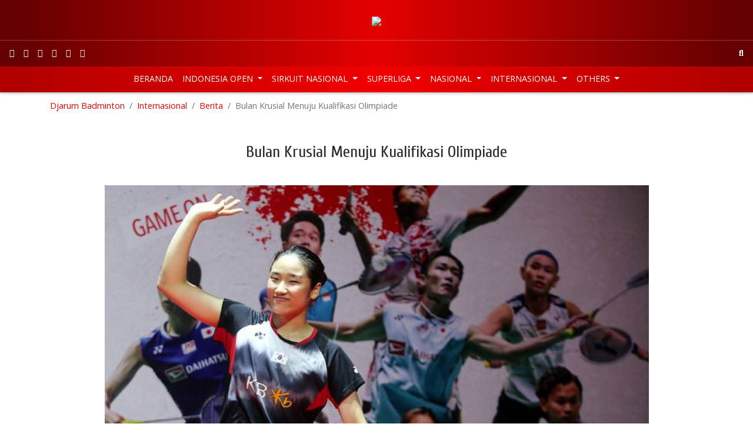

--- FILE ---
content_type: text/html; charset=utf-8
request_url: http://view1.djarumbadminton.com/internasional/berita/read/bulan-krusial-menuju-kualifikasi-olimpiade/
body_size: 8472
content:
<!DOCTYPE html> 
<html lang="id" dir="ltr" class="no-js"> 
	<head> 
		<meta charset="utf-8"> 
		<!--
	Develop by Aksimaya

	This website is powered by TYPO3 - inspiring people to share!
	TYPO3 is a free open source Content Management Framework initially created by Kasper Skaarhoj and licensed under GNU/GPL.
	TYPO3 is copyright 1998-2019 of Kasper Skaarhoj. Extensions are copyright of their respective owners.
	Information and contribution at https://typo3.org/
-->
		<link rel="shortcut icon" href="/favicon.ico" type="image/x-icon"> 
		<meta property="og:title" content="Bulan Krusial Menuju Kualifikasi Olimpiade" />
		<meta property="og:type" content="article" />
		<meta property="og:url" content="https://beta.djarumbadminton.com/internasional/berita/read/bulan-krusial-menuju-kualifikasi-olimpiade/" />
		<meta property="og:image" content="https://beta.djarumbadminton.com/assets/_processed_/c/a/csm_2023_03_07-an-seyoung_3f46e3b864.jpg" />
		<meta property="og:image:width" content="500" />
		<meta property="og:image:height" content="334" />
		<meta name="description" content="Jakarta | Kualifikasi Olimpiade bakal berlangsung selama satu tahun, yakni pada 1 Mei 2023-20 April 2024. Poin peringkat dari turnamen akan dihitung untuk menentukan kuota maksimal pemain yang bisa didapat setiap negara untuk setiap nomor. Para pemain elite dunia pun berancang-ancang menggunakan rangkaian turnamen Eropa yang dimulai dengan turnamen German Open 2023 di Mulheim, 7-12 Maret, sebagai ajang pemanasan menjelang masa kualifikasi Olimpiade Paris 2024." />
		<meta property="og:description" content="Jakarta | Kualifikasi Olimpiade bakal berlangsung selama satu tahun, yakni pada 1 Mei 2023-20 April 2024. Poin peringkat dari turnamen akan dihitung untuk menentukan kuota maksimal pemain yang bisa didapat setiap negara untuk setiap nomor. Para pemain elite dunia pun berancang-ancang menggunakan rangkaian turnamen Eropa yang dimulai dengan turnamen German Open 2023 di Mulheim, 7-12 Maret, sebagai ajang pemanasan menjelang masa kualifikasi Olimpiade Paris 2024." />
		<meta name="viewport" content="width=device-width, initial-scale=1"> 
		<meta name="robots" content="index,follow"> 
		<meta name="apple-mobile-web-app-capable" content="no"> 
		<meta http-equiv="X-UA-Compatible" content="IE=edge"> 
		<meta name="google" content="notranslate"> 
		<link rel="stylesheet" type="text/css" href="/typo3temp/assets/compressed/merged-83d06135c976da0986d5462542c7ff05-617ba23384a44e233c7c7153eab70792.css?1768868541" media="all"> 
		<script src="/typo3temp/assets/compressed/merged-0d1f166537fd1ff4a2dd587932be65a8-fa269e6d75c72b45d0504722ea5fc781.js?1530181570" type="text/javascript"></script>
		<title>Bulan Krusial Menuju Kualifikasi Olimpiade</title>
		<link rel="prev" href="/internasional/luar-arena/"> 
		<script src="/typo3conf/ext/aksimaya_livescore/Resources/Public/js/socket.io.0.9.16.js" type="text/javascript" async></script>
		<link rel="alternate" type="application/rss+xml" title="Djarum Badminton: latest news" href="//www.djarumbadminton.com/feed/"> 
		<script>
		(function(i,s,o,g,r,a,m){i['GoogleAnalyticsObject']=r;i[r]=i[r]||function(){
		(i[r].q=i[r].q||[]).push(arguments)},i[r].l=1*new Date();a=s.createElement(o),
		m=s.getElementsByTagName(o)[0];a.async=1;a.src=g;m.parentNode.insertBefore(a,m)
		})(window,document,'script','https://www.google-analytics.com/analytics.js','ga');
		ga('create', 'UA-4622806-50', 'auto');
		ga('require', 'displayfeatures');
		ga('send', 'pageview');
		//setTimeout("ga('send','event','adjusted bounce rate','active 60 seconds')",60000);
		</script>
		<script>
		!function(e,t,n,s,u,a){e.twq||(s=e.twq=function(){s.exe?s.exe.apply(s,arguments):s.queue.push(arguments);
		},s.version='1.1',s.queue=[],u=t.createElement(n),u.async=!0,u.src='//static.ads-twitter.com/uwt.js',
		a=t.getElementsByTagName(n)[0],a.parentNode.insertBefore(u,a))}(window,document,'script');
		// Insert Twitter Pixel ID and Standard Event data below
		twq('init','nuxbs');
		twq('track','PageView');
		</script>
		<script>
	!function(e,t,n,s,u,a){e.twq||(s=e.twq=function(){s.exe?s.exe.apply(s,arguments):s.queue.push(arguments);
	},s.version='1.1',s.queue=[],u=t.createElement(n),u.async=!0,u.src='//static.ads-twitter.com/uwt.js',a=t.getElementsByTagName(n)[0],a.parentNode.insertBefore(u,a))}(window,document,'script');
	// Insert Twitter Pixel ID and Standard Event data below
	twq('init','nuxbs');
	twq('track','PageView');
	</script>
		<meta name="google-site-verification" content="p8o_dtQdl-WurunbQ4v0uCHr0ocV2Tzo7Cus_8zwnC0" />
		<meta name="google-site-verification" content="gvV-rcXiWJeYdfsxKYfaNkNBvJ8vPbgg4ZT4rhhHo2o" />
		<meta property="fb:pages" content="193046087464469" />
		<meta name="theme-color" content="#CB0000"> 
		<meta name="msapplication-navbutton-color" content="#CB0000"> 
		<meta name="apple-mobile-web-app-capable" content="yes"> 
		<meta name="apple-mobile-web-app-status-bar-style" content="black-translucent"> 
		<script>
	!function(f,b,e,v,n,t,s){if(f.fbq)return;n=f.fbq=function(){n.callMethod?
	n.callMethod.apply(n,arguments):n.queue.push(arguments)};if(!f._fbq)f._fbq=n;
	n.push=n;n.loaded=!0;n.version='2.0';n.queue=[];t=b.createElement(e);t.async=!0;
	t.src=v;s=b.getElementsByTagName(e)[0];s.parentNode.insertBefore(t,s)}(window,
	document,'script','//connect.facebook.net/en_US/fbevents.js');

	fbq('init', '766215630149383');
	fbq('track', "PageView");</script>
		<noscript><img height="1" width="1" style="display:none"	src="https://www.facebook.com/tr?id=766215630149383&ev=PageView&noscript=1"	/></noscript>
		<script src="//platform.twitter.com/oct.js" type="text/javascript"></script>
		<script type="text/javascript">twttr.conversion.trackPid('nuxbs', { tw_sale_amount: 0, tw_order_quantity: 0 });</script>
		<noscript> <img height="1" width="1" style="display:none;" alt="" src="https://analytics.twitter.com/i/adsct?txn_id=nuxbs&p_id=Twitter&tw_sale_amount=0&tw_order_quantity=0" /> <img height="1" width="1" style="display:none;" alt="" src="//t.co/i/adsct?txn_id=nuxbs&p_id=Twitter&tw_sale_amount=0&tw_order_quantity=0" /> </noscript>
		<meta name="DCTERMS.title" content="Bulan Krusial Menuju Kualifikasi Olimpiade"> 
		<meta name="description" content="Jakarta | Kualifikasi Olimpiade bakal berlangsung selama satu tahun, yakni pada 1 Mei 2023-20 April 2024. Poin peringkat dari turnamen akan dihitung untuk menentukan kuota maksimal pemain yang bisa didapat setiap negara untuk setiap nomor. Para pemain elite dunia pun berancang-ancang menggunakan rangkaian turnamen Eropa yang dimulai dengan turnamen German Open 2023 di Mulheim, 7-12 Maret, sebagai ajang pemanasan menjelang masa kualifikasi Olimpiade Paris 2024."> 
		<meta name="DCTERMS.description" content="Jakarta | Kualifikasi Olimpiade bakal berlangsung selama satu tahun, yakni pada 1 Mei 2023-20 April 2024. Poin peringkat dari turnamen akan dihitung untuk menentukan kuota maksimal pemain yang bisa didapat setiap negara untuk setiap nomor. Para pemain elite dunia pun berancang-ancang menggunakan rangkaian turnamen Eropa yang dimulai dengan turnamen German Open 2023 di Mulheim, 7-12 Maret, sebagai ajang pemanasan menjelang masa kualifikasi Olimpiade Paris 2024."> 
		<meta name="date" content="2026-02-01T21:39:42+07:00"> 
		<meta name="DCTERMS.date" content="2026-02-01T21:39:42+07:00"> 
		<meta name="robots" content="index,follow"> 
		<link rel="canonical" href="https://beta.djarumbadminton.com/internasional/berita/read/bulan-krusial-menuju-kualifikasi-olimpiade/"> 
		<style></style>
		<script>WebFontConfig={"custom":{"urls":["https:\/\/fonts.googleapis.com\/css?family=Cabin:500,600|Cuprum|Open+Sans:400,700"],"families":["{$plugin.bootstrap_package.settings.less.google-webfont}:{$plugin.bootstrap_package.settings.less.google-webfont-weight}"]},"timeout":1000};(function(d){var wf=d.createElement('script'),s=d.scripts[0];wf.src='https://ajax.googleapis.com/ajax/libs/webfont/1/webfont.js';wf.async=false;s.parentNode.insertBefore(wf,s);})(document);</script>
		</head>
	<body id="p116" class="page-116 pagelevel-2 language-0 backendlayout-content layout-default"> 
		<header class="header fixed-top">
			<nav class="navbar navbar-expand-md navbar-dark justify-content-center" id="topbar"><a class="navbar-brand m-0 p-0 d-block" href="/"><img class="img-fluid" src="/typo3conf/ext/djarumbadminton/Resources/Public/Images/logo.png" alt="Djarum Badminton"></a></nav>
			<nav class="navbar navbar-expand navbar-dark" id="mainbar">
				<nav class="nav social"><a class="nav-link px-2 sociallinks-link sociallinks-link-facebook" href="https://www.facebook.com/DjarumBadminton/" rel="me" target="_blank"><i class="fab fa-facebook"></i></a><a class="nav-link px-2 sociallinks-link sociallinks-link-instagram" href="https://instagram.com/DjarumBadminton/" rel="me" target="_blank"><i class="fab fa-instagram"></i></a><a class="nav-link px-2 sociallinks-link sociallinks-link-youtube" href="https://www.youtube.com/user/DjarumBadminton" rel="me" target="_blank"><i class="fab fa-youtube"></i></a><a class="nav-link px-2 sociallinks-link sociallinks-link-x-twitter" href="https://twitter.com/BadmintonDjarum/" rel="me" target="_blank"><i class="fab fa-x-twitter"></i></a><a class="nav-link px-2 sociallinks-link sociallinks-link-tiktok" href="https://www.tiktok.com/@djarumbadminton" rel="me" target="_blank"><i class="fab fa-tiktok"></i></a><a class="nav-link px-2 sociallinks-link sociallinks-link-threads" href="https://www.threads.net/@djarumbadminton" rel="me" target="_blank"><i class="fab fa-threads"></i></a></nav>
				<div class="navbar-collapse justify-content-center">
					<ul class="navbar-nav"></ul>
				</div>
				<nav class="nav search justify-content-md-end"><a class="nav-link px-2" href="javascript:;" data-toggle="search-open"><i class="fas fa-search"></i></a></nav>
				<form name="search" action="/nc/search/" method="get" class="search-form form-inline align-items-center bg-white position-absolute" autocomplete="off"><input autocomplete="off" class="form-control form-control-sm pr-0 bg-transparent border-0 shadow-none" id="news-subject" type="text" name="tx_news_pi1[search][subject]" />
					<button class="btn bg-transparent border-0" type="submit"><i class="fas fa-search"></i></button>
				</form>
			</nav>
			<nav class="navbar navbar-expand-md navbar-dark" id="menubar">
				<button class="navbar-toggler py-2 px-3 border-0" data-toggle="navbar-collapse-aside"><i class="fas fa-bars"></i></button>
				<nav class="nav social"><a class="nav-link px-2 sociallinks-link sociallinks-link-facebook" href="https://www.facebook.com/DjarumBadminton/" rel="me" target="_blank"><i class="fab fa-facebook"></i></a><a class="nav-link px-2 sociallinks-link sociallinks-link-instagram" href="https://instagram.com/DjarumBadminton/" rel="me" target="_blank"><i class="fab fa-instagram"></i></a><a class="nav-link px-2 sociallinks-link sociallinks-link-youtube" href="https://www.youtube.com/user/DjarumBadminton" rel="me" target="_blank"><i class="fab fa-youtube"></i></a><a class="nav-link px-2 sociallinks-link sociallinks-link-x-twitter" href="https://twitter.com/BadmintonDjarum/" rel="me" target="_blank"><i class="fab fa-x-twitter"></i></a><a class="nav-link px-2 sociallinks-link sociallinks-link-tiktok" href="https://www.tiktok.com/@djarumbadminton" rel="me" target="_blank"><i class="fab fa-tiktok"></i></a><a class="nav-link px-2 sociallinks-link sociallinks-link-threads" href="https://www.threads.net/@djarumbadminton" rel="me" target="_blank"><i class="fab fa-threads"></i></a></nav>
				<nav class="nav search"><a class="nav-link" href="#" data-toggle="search-open"><i class="fas fa-search"></i></a></nav>
				<aside class="navbar-collapse justify-content-md-center pt-0">
					<ul class="navbar-nav">
						<li class="nav-item "><a class="nav-link nav-home text-uppercase" href="/" title="Beranda" > Beranda </a></li>
						<li class="nav-item dropdown"><a class="nav-link text-uppercase dropdown-toggle" id="menu" href="/indonesia-open/" title="Indonesia Open" > Indonesia Open </a>
							<div class="dropdown-menu border-0" aria-labelledby="menu">
								<div class="container">
									<ul class="nav flex-column flex-md-row justify-content-md-around">
										<li class="nav-item"><a class="nav-link text-uppercase" href="javascript:;" title="Tentang Indonesia Open" > Tentang Indonesia Open </a>
											<ul class="nav flex-column ">
												<li class="nav-item text-uppercase "><a class="nav-link text-uppercase" href="/indonesia-open/tentang-indonesia-open/profil/" title="Profil" > Profil </a></li>
												<li class="nav-item text-uppercase "><a class="nav-link text-uppercase" href="/indonesia-open/tentang-indonesia-open/pemenang/" title="Pemenang" > Pemenang </a></li>
												<li class="nav-item text-uppercase "><a class="nav-link text-uppercase" href="/indonesia-open/tentang-indonesia-open/jingle/" title="Jingle" > Jingle </a></li>
											</ul>
										</li>
										<li class="nav-item"><a class="nav-link text-uppercase" href="javascript:;" title="Info Kejuaraan" > Info Kejuaraan </a>
											<ul class="nav flex-column ">
												<li class="nav-item text-uppercase "><a class="nav-link text-uppercase" href="/indonesia-open/info-kejuaraan/pemain/" title="Pemain" > Pemain </a></li>
												<li class="nav-item text-uppercase "><a class="nav-link text-uppercase" href="/indonesia-open/info-kejuaraan/undian/" title="Undian" > Undian </a></li>
												<li class="nav-item text-uppercase "><a class="nav-link text-uppercase" href="/indonesia-open/info-kejuaraan/jadwal-hasil-pertandingan/" title="Jadwal &amp; Hasil pertandingan" > Jadwal &amp; Hasil pertandingan </a></li>
											</ul>
										</li>
										<li class="nav-item "><a class="nav-link text-uppercase" href="/indonesia-open/berita/" title="Berita" > Berita </a></li>
										<li class="nav-item"><a class="nav-link text-uppercase" href="javascript:;" title="Galeri" > Galeri </a>
											<ul class="nav flex-column ">
												<li class="nav-item text-uppercase "><a class="nav-link text-uppercase" href="/indonesia-open/galeri/foto/" title="Foto" > Foto </a></li>
												<li class="nav-item text-uppercase "><a class="nav-link text-uppercase" href="/indonesia-open/galeri/video/" title="Video" > Video </a></li>
											</ul>
										</li>
									</ul>
								</div>
							</div>
						</li>
						<li class="nav-item dropdown"><a class="nav-link text-uppercase dropdown-toggle" id="menu" href="/sirkuit-nasional/" title="Sirkuit Nasional" > Sirkuit Nasional </a>
							<div class="dropdown-menu border-0" aria-labelledby="menu">
								<div class="container">
									<ul class="nav flex-column flex-md-row justify-content-md-around">
										<li class="nav-item"><a class="nav-link text-uppercase" href="javascript:;" title="Tentang Sirkuit Nasional" > Tentang Sirkuit Nasional </a>
											<ul class="nav flex-column ">
												<li class="nav-item text-uppercase "><a class="nav-link text-uppercase" href="/sirkuit-nasional/tentang-sirkuit-nasional/profil/" title="Profil" > Profil </a></li>
												<li class="nav-item text-uppercase "><a class="nav-link text-uppercase" href="/sirkuit-nasional/tentang-sirkuit-nasional/jadwal/" title="Jadwal" > Jadwal </a></li>
												<li class="nav-item text-uppercase "><a class="nav-link text-uppercase" href="/sirkuit-nasional/tentang-sirkuit-nasional/lokasi/" title="Lokasi" > Lokasi </a></li>
											</ul>
										</li>
										<li class="nav-item"><a class="nav-link text-uppercase" href="javascript:;" title="Info Kejuaraan" > Info Kejuaraan </a>
											<ul class="nav flex-column ">
												<li class="nav-item text-uppercase "><a class="nav-link text-uppercase" href="/sirkuit-nasional/info-kejuaraan/pemain/" title="Pemain" > Pemain </a></li>
												<li class="nav-item text-uppercase "><a class="nav-link text-uppercase" href="/sirkuit-nasional/info-kejuaraan/jadwal-dan-hasil-pertandingan/" title="Jadwal dan Hasil Pertandingan" > Jadwal dan Hasil Pertandingan </a></li>
												<li class="nav-item text-uppercase "><a class="nav-link text-uppercase" href="/sirkuit-nasional/info-kejuaraan/draw/" title="Draw" > Draw </a></li>
											</ul>
										</li>
										<li class="nav-item "><a class="nav-link text-uppercase" href="/sirkuit-nasional/berita/" title="Berita" > Berita </a></li>
										<li class="nav-item"><a class="nav-link text-uppercase" href="javascript:;" title="Galeri" > Galeri </a>
											<ul class="nav flex-column ">
												<li class="nav-item text-uppercase "><a class="nav-link text-uppercase" href="/sirkuit-nasional/galeri/foto/" title="Foto" > Foto </a></li>
												<li class="nav-item text-uppercase "><a class="nav-link text-uppercase" href="/sirkuit-nasional/galeri/video/" title="Video" > Video </a></li>
											</ul>
										</li>
									</ul>
								</div>
							</div>
						</li>
						<li class="nav-item dropdown"><a class="nav-link text-uppercase dropdown-toggle" id="menu" href="/superliga/" title="Superliga" > Superliga </a>
							<div class="dropdown-menu border-0" aria-labelledby="menu">
								<div class="container">
									<ul class="nav flex-column flex-md-row justify-content-md-around">
										<li class="nav-item "><a class="nav-link text-uppercase" href="/superliga/berita/" title="Berita" > Berita </a></li>
										<li class="nav-item"><a class="nav-link text-uppercase" href="javascript:;" title="Tentang Superliga" > Tentang Superliga </a>
											<ul class="nav flex-column ">
												<li class="nav-item text-uppercase "><a class="nav-link text-uppercase" href="/superliga/tentang-superliga/profil/" title="Profil" > Profil </a></li>
												<li class="nav-item text-uppercase "><a class="nav-link text-uppercase" href="/superliga/tentang-superliga/agenda/" title="Agenda" > Agenda </a></li>
												<li class="nav-item text-uppercase "><a class="nav-link text-uppercase" href="/superliga/tentang-superliga/tiket/" title="Tiket" > Tiket </a></li>
												<li class="nav-item text-uppercase "><a class="nav-link text-uppercase" href="/superliga/tentang-superliga/peta-lokasi/" title="Peta Lokasi" > Peta Lokasi </a></li>
											</ul>
										</li>
										<li class="nav-item"><a class="nav-link text-uppercase" href="javascript:;" title="Info Kejuaraan" > Info Kejuaraan </a>
											<ul class="nav flex-column ">
												<li class="nav-item text-uppercase "><a class="nav-link text-uppercase" href="/superliga/info-kejuaraan/klub/" title="Klub" > Klub </a></li>
												<li class="nav-item text-uppercase "><a class="nav-link text-uppercase" href="/superliga/info-kejuaraan/klasemen/" title="Klasemen" > Klasemen </a></li>
												<li class="nav-item text-uppercase "><a class="nav-link text-uppercase" href="/superliga/info-kejuaraan/eliminasi/" title="Eliminasi" > Eliminasi </a></li>
												<li class="nav-item text-uppercase "><a class="nav-link text-uppercase" href="/superliga/info-kejuaraan/jadwal-dan-hasil-pertandingan/" title="Jadwal dan Hasil Pertandingan" > Jadwal dan Hasil Pertandingan </a></li>
											</ul>
										</li>
										<li class="nav-item"><a class="nav-link text-uppercase" href="javascript:;" title="Galeri" > Galeri </a>
											<ul class="nav flex-column ">
												<li class="nav-item text-uppercase "><a class="nav-link text-uppercase" href="/superliga/galeri/foto/" title="Foto" > Foto </a></li>
												<li class="nav-item text-uppercase "><a class="nav-link text-uppercase" href="/superliga/galeri/video/" title="Video" > Video </a></li>
											</ul>
										</li>
									</ul>
								</div>
							</div>
						</li>
						<li class="nav-item dropdown"><a class="nav-link text-uppercase dropdown-toggle" id="menu" href="/nasional/berita/" title="Nasional" > Nasional </a>
							<div class="dropdown-menu border-0" aria-labelledby="menu">
								<div class="container">
									<ul class="nav flex-column flex-md-row justify-content-md-around">
										<li class="nav-item "><a class="nav-link text-uppercase" href="/nasional/berita/" title="Berita" > Berita </a></li>
										<li class="nav-item "><a class="nav-link text-uppercase" href="/nasional/foto/" title="Foto" > Foto </a></li>
										<li class="nav-item "><a class="nav-link text-uppercase" href="/nasional/video/" title="Video" > Video </a></li>
									</ul>
								</div>
							</div>
						</li>
						<li class="nav-item dropdown"><a class="nav-link text-uppercase dropdown-toggle" id="menu" href="/internasional/" title="Internasional" > Internasional </a>
							<div class="dropdown-menu border-0" aria-labelledby="menu">
								<div class="container">
									<ul class="nav flex-column flex-md-row justify-content-md-around">
										<li class="nav-item active"><a class="nav-link text-uppercase" href="/internasional/berita/" title="Berita" > Berita </a></li>
										<li class="nav-item "><a class="nav-link text-uppercase" href="/internasional/luar-arena/" title="Luar Arena" > Luar Arena </a></li>
										<li class="nav-item "><a class="nav-link text-uppercase" href="/internasional/galeri-foto/" title="Galeri Foto" > Galeri Foto </a></li>
										<li class="nav-item "><a class="nav-link text-uppercase" href="/internasional/video/" title="Video" > Video </a></li>
									</ul>
								</div>
							</div>
						</li>
						<li class="nav-item dropdown"><a class="nav-link text-uppercase dropdown-toggle" id="menu" href="/others/" title="Others" > Others </a>
							<div class="dropdown-menu border-0" aria-labelledby="menu">
								<div class="container">
									<ul class="nav flex-column flex-md-row justify-content-md-around">
										<li class="nav-item"><a class="nav-link text-uppercase" href="javascript:;" title="Indonesia Masters" > Indonesia Masters </a>
											<ul class="nav flex-column ">
												<li class="nav-item text-uppercase "><a class="nav-link text-uppercase" href="/indonesia-masters/berita/" title="Berita" > Berita </a></li>
												<li class="nav-item text-uppercase "><a class="nav-link text-uppercase" href="/indonesia-masters/foto/" title="Foto" > Foto </a></li>
												<li class="nav-item text-uppercase "><a class="nav-link text-uppercase" href="/indonesia-masters/video/" title="Video" > Video </a></li>
											</ul>
										</li>
										<li class="nav-item"><a class="nav-link text-uppercase" href="javascript:;" title="World Junior Championships" > World Junior Championships </a>
											<ul class="nav flex-column ">
												<li class="nav-item text-uppercase "><a class="nav-link text-uppercase" href="/world-junior-championships/berita/" title="Berita" > Berita </a></li>
												<li class="nav-item text-uppercase "><a class="nav-link text-uppercase" href="/world-junior-championships/foto/" title="Foto" > Foto </a></li>
												<li class="nav-item text-uppercase "><a class="nav-link text-uppercase" href="/world-junior-championships/video/" title="Video" > Video </a></li>
											</ul>
										</li>
										<li class="nav-item"><a class="nav-link text-uppercase" href="javascript:;" title="Asian Junior Championships" > Asian Junior Championships </a>
											<ul class="nav flex-column ">
												<li class="nav-item text-uppercase "><a class="nav-link text-uppercase" href="/asian-junior-championships/berita/" title="Berita" > Berita </a></li>
												<li class="nav-item text-uppercase "><a class="nav-link text-uppercase" href="/asian-junior-championships/foto/" title="Foto" > Foto </a></li>
											</ul>
										</li>
										<li class="nav-item"><a class="nav-link text-uppercase" href="javascript:;" title="World Championships" > World Championships </a>
											<ul class="nav flex-column ">
												<li class="nav-item text-uppercase "><a class="nav-link text-uppercase" href="/world-championships/berita/" title="Berita" > Berita </a></li>
												<li class="nav-item text-uppercase "><a class="nav-link text-uppercase" href="/world-championships/foto/" title="Foto" > Foto </a></li>
												<li class="nav-item text-uppercase "><a class="nav-link text-uppercase" href="/world-championships/video/" title="Video" > Video </a></li>
											</ul>
										</li>
										<li class="nav-item"><a class="nav-link text-uppercase" href="javascript:;" title="Olimpiade" > Olimpiade </a>
											<ul class="nav flex-column ">
												<li class="nav-item text-uppercase "><a class="nav-link text-uppercase" href="/olimpiade/berita/" title="Berita" > Berita </a></li>
												<li class="nav-item text-uppercase "><a class="nav-link text-uppercase" href="/olimpiade/foto/" title="Foto" > Foto </a></li>
												<li class="nav-item text-uppercase "><a class="nav-link text-uppercase" href="/olimpiade/video/" title="Video" > Video </a></li>
											</ul>
										</li>
										<li class="nav-item"><a class="nav-link text-uppercase" href="javascript:;" title="Superliga Junior" > Superliga Junior </a>
											<ul class="nav flex-column ">
												<li class="nav-item text-uppercase "><a class="nav-link text-uppercase" href="/superliga-junior/berita/" title="Berita" > Berita </a></li>
												<li class="nav-item text-uppercase "><a class="nav-link text-uppercase" href="/superliga-junior/foto/" title="Foto" > Foto </a></li>
												<li class="nav-item text-uppercase "><a class="nav-link text-uppercase" href="/superliga-junior/video/" title="Video" > Video </a></li>
												<li class="nav-item text-uppercase "><a class="nav-link text-uppercase" href="/superliga-junior/klub/" title="Klub" > Klub </a></li>
												<li class="nav-item text-uppercase "><a class="nav-link text-uppercase" href="/superliga-junior/klasemen/" title="Klasemen" > Klasemen </a></li>
												<li class="nav-item text-uppercase "><a class="nav-link text-uppercase" href="/superliga-junior/eliminasi/" title="Eliminasi" > Eliminasi </a></li>
												<li class="nav-item text-uppercase "><a class="nav-link text-uppercase" href="/superliga-junior/jadwal-dan-hasil-pertandingan/" title="Jadwal dan Hasil Pertandingan" > Jadwal dan Hasil Pertandingan </a></li>
											</ul>
										</li>
										<li class="nav-item"><a class="nav-link text-uppercase" href="javascript:;" title="Asian Games" > Asian Games </a>
											<ul class="nav flex-column ">
												<li class="nav-item text-uppercase "><a class="nav-link text-uppercase" href="/asian-games/berita/" title="Berita" > Berita </a></li>
												<li class="nav-item text-uppercase "><a class="nav-link text-uppercase" href="/asian-games/photo/" title="Photo" > Photo </a></li>
											</ul>
										</li>
										<li class="nav-item"><a class="nav-link text-uppercase" href="javascript:;" title="International Series" > International Series </a>
											<ul class="nav flex-column ">
												<li class="nav-item text-uppercase "><a class="nav-link text-uppercase" href="/international-series/berita/" title="Berita" > Berita </a></li>
												<li class="nav-item text-uppercase "><a class="nav-link text-uppercase" href="/international-series/foto/" title="Foto" > Foto </a></li>
												<li class="nav-item text-uppercase "><a class="nav-link text-uppercase" href="/international-series/video/" title="Video" > Video </a></li>
											</ul>
										</li>
										<li class="nav-item"><a class="nav-link text-uppercase" href="javascript:;" title="International Challenge" > International Challenge </a>
											<ul class="nav flex-column ">
												<li class="nav-item text-uppercase "><a class="nav-link text-uppercase" href="/international-challenge/berita/" title="Berita" > Berita </a></li>
												<li class="nav-item text-uppercase "><a class="nav-link text-uppercase" href="/international-challenge/foto/" title="Foto" > Foto </a></li>
												<li class="nav-item text-uppercase "><a class="nav-link text-uppercase" href="/international-challenge/video/" title="Video" > Video </a></li>
											</ul>
										</li>
										<li class="nav-item"><a class="nav-link text-uppercase" href="javascript:;" title="Badminton TV" > Badminton TV </a>
											<ul class="nav flex-column ">
												<li class="nav-item text-uppercase "><a class="nav-link text-uppercase" href="/badminton-tv/berita/" title="Berita" > Berita </a></li>
												<li class="nav-item text-uppercase "><a class="nav-link text-uppercase" href="/badminton-tv/video/" title="Video" > Video </a></li>
											</ul>
										</li>
									</ul>
								</div>
							</div>
						</li>
					</ul>
					<ul class="d-none"></ul>
				</aside>
			</nav>
		</header>
		<main class="main">
			<section class="container bg-white d-none d-md-block">
				<nav aria-label="breadcrumb">
					<p class="sr-only" id="breadcrumb"> You are here: </p>
					<ol class="breadcrumb px-0 bg-white">
						<li class="breadcrumb-item"><a class="breadcrumb-link" href="/" title="Djarum Badminton">Djarum Badminton</a></li>
						<li class="breadcrumb-item"><a class="breadcrumb-link" href="/internasional/" title="Internasional">Internasional</a></li>
						<li class="breadcrumb-item active" aria-current="page"><a class="breadcrumb-link" href="/internasional/berita/" title="Berita">Berita</a></li>
						<li class="breadcrumb-item active" aria-current="page"><span class="breadcrumb-text">Bulan Krusial Menuju Kualifikasi Olimpiade</span></li>
					</ol>
				</nav>
			</section>
			<!--TYPO3SEARCH_begin-->
			<section class="container bg-white" id="allContent">
				<div class="content content-main pt-4">
					<div class="news">
						<article class="news-detail" itemscope="itemscope" itemtype="http://schema.org/Article">
							<h2 class="mb-3 text-center news-title" itemprop="headline">Bulan Krusial Menuju Kualifikasi Olimpiade</h2>
							<div class="add_this--wrapper d-flex justify-content-center"> 
								<script type="text/javascript" src="//s7.addthis.com/js/300/addthis_widget.js#pubid=ra-5125d23f0e3381ab" async="async"></script>
								<div class="addthis_native_toolbox "></div>
							</div>
							<div class="col-md-10 offset-md-1">
								<div class="news-detail-image mt-4">
									<figure class="mediaelement mb-4"><img class="mediaelement-image img-fluid w-100" title="An Se Young (Djarum Badminton)" alt="An Se Young (Djarum Badminton)" src="/assets/_processed_/c/a/csm_2023_03_07-an-seyoung_f110e3bf06.jpg" width="705" height="470" />
										<figcaption class="mediaelement-description mt-1 small text-center">An Se Young (Djarum Badminton)</figcaption>
									</figure>
								</div>
								<div class="extra mb-3 small"><a class="extra-category ext-uppercase" title="Internasional" href="/internasional/berita/category/internasional/"> Internasional </a><time class="extra-time text-black-50" itemprop="datePublished" datetime="2023-03-07"> 03/07/2023	</time><span class="extra-author text-black-50"> &dash; Created by EL	</span></div>
							</div>
							<div class="col-md-10 offset-md-1">
								<div class="news-detail-text mb-4">
									<div class="lead" itemprop="description">
										<p>Jakarta | Kualifikasi Olimpiade bakal berlangsung selama satu tahun, yakni pada 1 Mei 2023-20 April 2024. Poin peringkat dari turnamen akan dihitung untuk menentukan kuota maksimal pemain yang bisa didapat setiap negara untuk setiap nomor. Para pemain elite dunia pun berancang-ancang menggunakan rangkaian turnamen Eropa yang dimulai dengan turnamen German Open 2023 di Mulheim, 7-12 Maret, sebagai ajang pemanasan menjelang masa kualifikasi Olimpiade Paris 2024.</p>
									</div>
									<div itemprop="articleBody">
										<p>Hal tersebut dilontarkan oleh legenda bulu tangkis dunia asal Denmark, Peter Gade, dalam tayangan bertajuk &quot;Badminton Weekly Ep.8 | Euro Leg Predictions&quot; garapan Federasi Bulu Tangkis Dunia (BWF) melalui akun YouTube <em>BWF TV.</em></p>
										<p>&quot;<em>Walau masih ada beberapa bulan sebelum kualifikasi dimulai, bagi sejumlah pemain, tur Eropa ini menjadi sangat krusial. Ini adalah fase persiapan bagi mereka menjelang kualifikasi untuk Olimpiade</em>,&quot; jelas juara German Open 1997 itu.</p>
										<p>&quot;<em>Salah satunya (dalam rangkaian tur Eropa ini) adalah All England, turnamen terbesar yang akan menjadi fokus utama dari setiap pemain. Dari hasil All England nanti, besar kemungkinan kita sudah dapat melihat para pemain yang akan berlaga di Olimpiade</em>,&quot; Gade, menambahkan.</p>
										<p>Dalam tayangan yang disiarkan melalui laman berbagi video tersebut, juga disinggung performa tunggal putra Kunlavut Vitidsarn yang terus menanjak dalam beberapa bulan terakhir. Atlet Thailand tersebut, menurut Gade, adalah salah satu talenta muda yang sudah tidak lagi berstatus &quot;<em>underdog</em>&quot;. Keberhasilannya dengan meraih titel kampiun India Open 2023 seusai mengalahkan pemain nomor satu dunia Viktor Axelsen (Denmark), merupakan bukti nyata bahwa Kunlavut sudah berada di jajaran elite dunia.</p>
										<p>Sementara dari nomor tunggal putri, rivalitas antara Akane Yamaguchi (Jepang) dan An Seyoung (Korea Selatan) diprediksi akan kembali tercipta pada tur Eropa tahun ini. &quot;<em>Sangat menarik jika tercipta final pertemuan kedua pemain di All England mendatang</em>,&quot; tanggapnya.</p>
										<p>All England yang pada tahun ini digelar di Arena Utilita Birmingham, Inggris, 14-19 Maret, menjadi salah satu dari rangkaian turnamen di Eropa sepanjang Maret. Dimulai dengan German Open Super 300 pada 7-12 Maret, turnamen berikutnya di Eropa adalah All England Super 1000, Swiss Open Super 300 (21-26 Maret), serta Spanyol Masters Super 300 (28 Maret-2 April).</p>
										<p>Selain syarat perolehan poin peringkat turnamen selama masa kualifikasi satu tahun, penentuan pemain yang akan tampil di Olimpiade juga menjadi hak asosiasi bulu tangkis setiap negara.</p>
									</div>
								</div>
							</div>
							<div class="col-md-10 offset-md-1">
								<div class="col-xs-12 col-sm-12 col-md-12 col-lg-12">
									<div class="news-list-tags my-3" itemprop="keywords"><a class="badge badge-dark my-2 mx-1 p-2" title="BWF" href="/internasional/berita/tag/bwf/"> BWF </a><a class="badge badge-dark my-2 mx-1 p-2" title="An Se-young" href="/internasional/berita/tag/an-se-young/"> An Se-young </a><a class="badge badge-dark my-2 mx-1 p-2" title="Akane Yamaguchi" href="/internasional/berita/tag/akane-yamaguchi/"> Akane Yamaguchi </a><a class="badge badge-dark my-2 mx-1 p-2" title="Kunlavut Vitidsarn" href="/internasional/berita/tag/kunlavut-vitidsarn/"> Kunlavut Vitidsarn </a><a class="badge badge-dark my-2 mx-1 p-2" title="Viktor Axelsen" href="/internasional/berita/tag/viktor-axelsen/"> Viktor Axelsen </a></div>
								</div>
							</div>
							<nav class="nav nav-pills nav-justified pb-1 border-top border-bottom"><a class="nav-item nav-link pl-0 d-flex align-items-center" title="Ketika Chiharu Shida Menyamar untuk Mewawancarai Akane Yamaguchi" href="/internasional/berita/read/ketika-chiharu-shida-menyamar-untuk-mewawancarai-akane-yamaguchi/"><i class="fas fa-angle-left fa-2x"></i>
									<div class="ml-3 text-left">
										<h5 class="mb-0 text-dark">Previous</h5>
										<p class="mb-0 small text-black-50">Ketika Chiharu Shida Menyamar untuk Mewawancarai Akane Yamaguchi</p>
									</div>
								</a><a class="nav-item nav-link pr-0 d-flex justify-content-end align-items-center" title="SEA Games 2023 - PBSI Kirim Skuad Pelapis" href="/internasional/berita/read/sea-games-2023-pbsi-kirim-skuad-pelapis/">
									<div class="mr-3 text-right">
										<h5 class="mb-0 text-dark">Next</h5>
										<p class="mb-0 small text-black-50">SEA Games 2023 - PBSI Kirim Skuad Pelapis</p>
									</div>
									<i class="fas fa-angle-right fa-2x"></i></a></nav>
							<div class="content-related-news mt-5">
								<header>
									<h2>Berita lainnya</h2>
								</header>
								<div class="news" id="news"> 
									<!--TYPO3SEARCH_end-->
									<div class="news-list-view mb-4" id="news-list-">
										<div class="row justify-content-between">
											<div class="col-md-4 mb-3 mb-md-4">
												<div class="row news-list-item">
													<div class="col-5 col-md-12 thumbnail mb-0 mb-md-3"><a title="Thailand Masters 2026 - Serba Pertama dari Pathum Wan" href="/internasional/berita/read/thailand-masters-2026-serba-pertama-dari-pathum-wan/"><img class="img-fluid" src="/assets/_processed_/6/5/csm_2026_02_01-xd-ina_2afe9ff8a0.jpg" width="300" height="200" alt="Adnan Maulana/Indah Cahya Sari Jamil &amp; Bobby Setiabudi/Melati Daeva Oktavianti (Humas PP PBSI)" title="Adnan Maulana/Indah Cahya Sari Jamil &amp; Bobby Setiabudi/Melati Daeva Oktavianti (Humas PP PBSI)" /></a></div>
													<div class="col-7 col-md-12 article articletype-0" itemscope="itemscope" itemtype="http://schema.org/Article">
														<div class="extra mb-1"><a class="extra-category small text-uppercase" title="Internasional" href="/internasional/berita/category/internasional/"> Internasional </a><time class="extra-time small text-black-50" itemprop="datePublished" datetime="2026-02-01"> 02/01/2026	</time></div>
														<h3 class="title" itemprop="headline"><a title="Thailand Masters 2026 - Serba Pertama dari Pathum Wan" href="/internasional/berita/read/thailand-masters-2026-serba-pertama-dari-pathum-wan/"> Thailand Masters 2026 - Serba Pertama dari Pathum Wan </a></h3>
													</div>
												</div>
											</div>
											<div class="col-md-4 mb-3 mb-md-4">
												<div class="row news-list-item">
													<div class="col-5 col-md-12 thumbnail mb-0 mb-md-3"><a title="Thailand Masters 2026 - Ubed Menembus Podium Tertinggi" href="/internasional/berita/read/thailand-masters-2026-ubed-menembus-podium-tertinggi/"><img class="img-fluid" src="/assets/_processed_/d/1/csm_2026_02_01-ubed_beccda651b.jpg" width="300" height="200" alt="Moh. Zaki Ubaidillah (Humas PP PBSI)" title="Moh. Zaki Ubaidillah (Humas PP PBSI)" /></a></div>
													<div class="col-7 col-md-12 article articletype-0" itemscope="itemscope" itemtype="http://schema.org/Article">
														<div class="extra mb-1"><a class="extra-category small text-uppercase" title="Internasional" href="/internasional/berita/category/internasional/"> Internasional </a><time class="extra-time small text-black-50" itemprop="datePublished" datetime="2026-02-01"> 02/01/2026	</time></div>
														<h3 class="title" itemprop="headline"><a title="Thailand Masters 2026 - Ubed Menembus Podium Tertinggi" href="/internasional/berita/read/thailand-masters-2026-ubed-menembus-podium-tertinggi/"> Thailand Masters 2026 - Ubed Menembus Podium Tertinggi </a></h3>
													</div>
												</div>
											</div>
											<div class="col-md-4 mb-3 mb-md-4">
												<div class="row news-list-item">
													<div class="col-5 col-md-12 thumbnail mb-0 mb-md-3"><a title="Thailand Masters 2026 - Beda Partner, Fadia Tetap Juara" href="/internasional/berita/read/thailand-masters-2026-beda-partner-fadia-tetap-juara/"><img class="img-fluid" src="/assets/_processed_/8/a/csm_2026_02_01-tiwi-fadia2_4ab02d63ef.jpg" width="300" height="200" alt="Amallia Cahaya Pratiwi/Siti Fadia Silva Ramadhanti (Humas PP PBSI)" title="Amallia Cahaya Pratiwi/Siti Fadia Silva Ramadhanti (Humas PP PBSI)" /></a></div>
													<div class="col-7 col-md-12 article articletype-0" itemscope="itemscope" itemtype="http://schema.org/Article">
														<div class="extra mb-1"><a class="extra-category small text-uppercase" title="Internasional" href="/internasional/berita/category/internasional/"> Internasional </a><time class="extra-time small text-black-50" itemprop="datePublished" datetime="2026-02-01"> 02/01/2026	</time></div>
														<h3 class="title" itemprop="headline"><a title="Thailand Masters 2026 - Beda Partner, Fadia Tetap Juara" href="/internasional/berita/read/thailand-masters-2026-beda-partner-fadia-tetap-juara/"> Thailand Masters 2026 - Beda Partner, Fadia Tetap Juara </a></h3>
													</div>
												</div>
											</div>
										</div>
									</div>
									<!--TYPO3SEARCH_begin-->
								</div>
							</div>
							<hr class="mb-4" />
						</article>
					</div>
				</div>
				<div class="content content-small-banners pt-4"></div>
			</section>
			<!--TYPO3SEARCH_end-->
		</main>
		<footer class="footer mt-4 mt-md-5 mb-3">
			<div class="container">
				<ul class="nav footer-nav flex-column flex-sm-row justify-content-center align-items-center border-top">
					<li class="nav-item"><a href="/" title="Beranda" class="nav-link text-uppercase"> Beranda </a></li>
					<li class="nav-item"><a href="/indonesia-open/" title="Indonesia Open" class="nav-link text-uppercase"> Indonesia Open </a></li>
					<li class="nav-item"><a href="/sirkuit-nasional/" title="Sirkuit Nasional" class="nav-link text-uppercase"> Sirkuit Nasional </a></li>
					<li class="nav-item"><a href="/superliga/" title="Superliga" class="nav-link text-uppercase"> Superliga </a></li>
					<li class="nav-item"><a href="/nasional/berita/" title="Nasional" class="nav-link text-uppercase"> Nasional </a></li>
					<li class="nav-item"><a href="/internasional/" title="Internasional" class="nav-link text-uppercase"> Internasional </a></li>
				</ul>
				<ul class="nav footer-links justify-content-center border-top">
					<li class="nav-item active"><a class="nav-link" href="/ketentuan-umum/"> Ketentuan Umum </a></li>
					<li class="nav-item"><a class="nav-link" href="/nc/search/"> Search </a></li>
				</ul>
				<div class="footer-bottom py-2">
					<p> Copyright © 2014 Djarum Badminton. All rights reserved. No portion of djarumbadminton.com may be duplicated, redistributed or manipulated in any form. By accessing any information beyond this page, you agree to abide by the Privacy Policy / Your Indonesia Privacy Rights and Terms of Use. </p>
				</div>
			</div>
		</footer>
		<a class="scroll-top" title="Scroll to top" href="#top"><span class="scroll-top-icon"></span></a> 
		<script src="/typo3temp/assets/compressed/merged-a54476aa12d1b40f2410fcfa7a4d4292-9d1b6d2b0bb127413488b8411494323c.js?1550569872" type="text/javascript"></script>
		<script src="/typo3temp/assets/compressed/merged-9b4ff5ba89f5130ae3dede051af45f37-5edd5a393da07df8530c64c50581267b.js?1737710535" type="text/javascript"></script>
		<script type="text/javascript">
/*<![CDATA[*/
/*TS_inlineFooter*/
    (function(i,s,o,g,r,a,m){i['GoogleAnalyticsObject']=r;i[r]=i[r]||function(){
    (i[r].q=i[r].q||[]).push(arguments)},i[r].l=1*new Date();a=s.createElement(o),
    m=s.getElementsByTagName(o)[0];a.async=1;a.src=g;m.parentNode.insertBefore(a,m)
    })(window,document,'script','//www.google-analytics.com/analytics.js','ga');
    ga('create', 'G-Z00NQE7PPC', 'auto');
    ga('set', 'anonymizeIp', true);
    ga('send', 'pageview');

/*]]>*/
</script>
		</body>
	 </html>